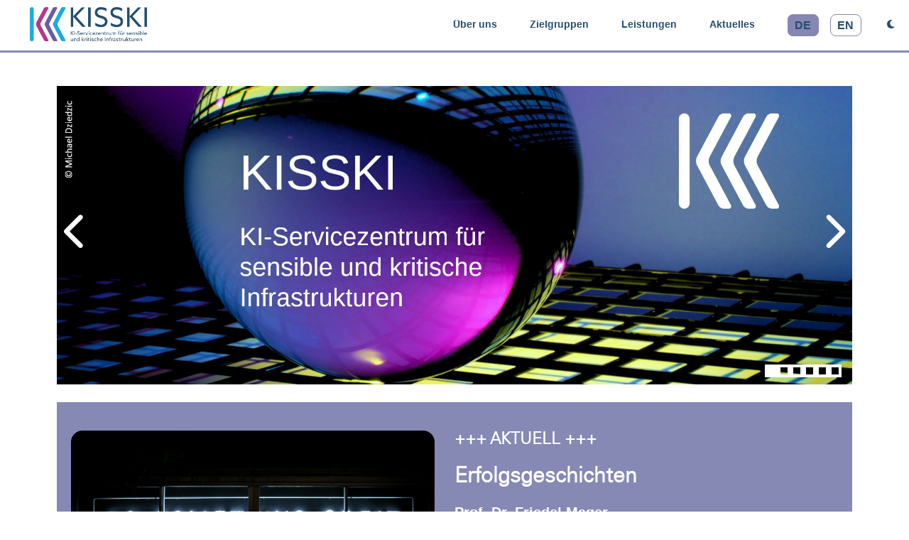

--- FILE ---
content_type: text/html; charset=utf-8
request_url: https://kisski.gwdg.de/kontakt/pressematerial/
body_size: 3861
content:
<!doctype html><html lang=de><head><meta name=generator content="Hugo 0.148.1"><meta charset=utf-8><title>KISSKI - KI-Servicezentrum für sensible und kritische Infrastruktur</title><meta name=viewport content="width=device-width,initial-scale=1"><link href=https://kisski.gwdg.de/css/fontawesome.min.css rel=stylesheet><link href=https://kisski.gwdg.de/css/solid.min.css rel=stylesheet><link href=https://kisski.gwdg.de/css/brands.min.css rel=stylesheet><link rel=stylesheet href=https://kisski.gwdg.de/scss/main.min.bb14a7d05c63c9956c7697522113614ff3aced22346a66b40a5a1c46c27e57a1.css integrity="sha256-uxSn0FxjyZVsdpdSIRNhT/Os7SI0ama0ClocRsJ+V6E="><link rel="shortcut icon" type=image/x-icon href=https://kisski.gwdg.de/favicon.ico><script src=https://kisski.gwdg.de/js/main.f78ab6237dd9d1fcf8068cc9966f0372d899de34f0bac3b767f6edc1a0528e6b.js defer></script><style>@font-face{font-family:arimo;font-style:normal;font-weight:700;src:url(https://kisski.gwdg.de/fonts/Arimo-Bold.woff)format("woff")}@font-face{font-family:arimo;font-style:italic;font-weight:700;src:url(https://kisski.gwdg.de/fonts/Arimo-BoldItalic.woff)format("woff")}@font-face{font-family:arimo;font-style:normal;font-weight:400;src:url(https://kisski.gwdg.de/fonts/Arimo-Regular.woff)format("woff")}@font-face{font-family:arimo;font-style:italic;font-weight:400;src:url(https://kisski.gwdg.de/fonts/Arimo-Italic.woff)format("woff")}@font-face{font-family:universcom;src:url(https://kisski.gwdg.de/fonts/UniversCom-45Light.woff)format("woff")}</style><base href=https://kisski.gwdg.de/></head><body><header class=menu><a class=logo href=https://kisski.gwdg.de/><picture><source srcset=https://kisski.gwdg.de/img/logos/kisski-light.png media="(prefers-color-scheme: dark)"><img alt=Logo src=https://kisski.gwdg.de/img/logos/kisski.png>
</picture></a><input id=nav-menu type=checkbox aria-hidden=true autocomplete=off>
<label class=nav-menu for=nav-menu><span></span></label><nav><div class=menu-item><a href=https://kisski.gwdg.de/ueber-uns/>Über uns</a><ul class=sub-menu><li><a href=https://kisski.gwdg.de/ueber-uns/mission/>Mission</a></li><li><a href=https://kisski.gwdg.de/ueber-uns/ki-atlas/>KI-Atlas</a></li><li><a href=https://kisski.gwdg.de/ueber-uns/konsortium/>Konsortium</a></li><li><a href=https://kisski.gwdg.de/ueber-uns/forschung/>Forschungsschwerpunkte</a></li><li><a href=https://kisski.gwdg.de/ueber-uns/partner/>Assoziierte Partner</a></li><li><a href=https://kisski.gwdg.de/ueber-uns/kontakt/>Kontakt</a></li></ul></div><div class=menu-item><a href=https://kisski.gwdg.de/zielgruppen/>Zielgruppen</a><ul class=sub-menu><li><a href=https://kisski.gwdg.de/zielgruppen/wissenschaft/>Forschung</a></li><li><a href=https://kisski.gwdg.de/zielgruppen/industrie/>Industrie</a></li></ul></div><div class=menu-item><a href=https://kisski.gwdg.de/leistungen/>Leistungen</a><ul class=sub-menu><li><a href=https://kisski.gwdg.de/leistungen/services/>Leistungskatalog</a></li><li><a href=https://kisski.gwdg.de/leistungen/success-stories/>Erfolgsgeschichten</a></li><li><a href=https://kisski.gwdg.de/leistungen/training/>Schulungen</a></li><li><a href=https://kisski.gwdg.de/leistungen/documentation/>Dokumentation</a></li><li><a href=https://kisski.gwdg.de/leistungen/support/>Support</a></li><li><a href=https://kisski.gwdg.de/leistungen/faq/>FAQs</a></li></ul></div><div class=menu-item><a href=https://kisski.gwdg.de/aktuelles/>Aktuelles</a><ul class=sub-menu><li><a href=https://kisski.gwdg.de/aktuelles/nachrichten/>Neuigkeiten</a></li><li><a href=https://kisski.gwdg.de/aktuelles/veranstaltungen/>Veranstaltungen</a></li><li><a href=https://kisski.gwdg.de/aktuelles/publikationen/>Publikationen</a></li><li><a href=https://kisski.gwdg.de/aktuelles/presse/>Pressespiegel</a></li></ul></div><div class=button-group><ul class=language><li><span>de</span></li><li><a title=en href=https://kisski.gwdg.de/en/>en</a></li></ul><div class=theme-switch onclick=switch_theme()><i id=theme-selector class=fa-solid></i></div></div></nav></header><div class="container breadcrumbs"><a href=https://kisski.gwdg.de/>Home</a></div><main class=container><p><br><div class=slideshow id=slideshow-276><i class="control-left fa fa-chevron-left" onclick=show_slide(slideIdx-1)></i><div class=slide><img src=https://kisski.gwdg.de/img/slider/slider1.jpg><div></div></div><a href=zielgruppen/energie class=slide><img src=https://kisski.gwdg.de/img/slider/slider2.jpg><div></div></a><a href=zielgruppen/medizin class=slide><img src=https://kisski.gwdg.de/img/slider/slider3.jpg><div></div></a><a href=leistungen class=slide><img src=https://kisski.gwdg.de/img/slider/slider4.png><div></div></a><a href=ueber-uns/konsortium class=slide><img src=https://kisski.gwdg.de/img/slider/slider5.jpg><div></div></a><a href=zielgruppen/testimonials class=slide><img src=https://kisski.gwdg.de/img/slider/slider7.jpg><div></div></a><i class="control-right fa fa-chevron-right" onclick=show_slide(slideIdx+1)></i><div class=slideshow-indicator-group id=indicator-276></div></div><script>const timeout=Number("8"),animation="fade "+timeout+"s infinite",indicator_group=document.getElementById("indicator-276"),slideshow=document.getElementById("slideshow-276"),imgs=slideshow.getElementsByClassName("slide"),indicators=[];for(let t=0;t<imgs.length;t++){const e=document.createElement("div");e.classList="slideshow-indicator",e.style.backgroundColor="transparent",e.onclick=()=>{show_slide(t)},indicator_group.appendChild(e),indicators.push(e)}let slideIdx=0,interval=null;function show_slide(e){e>=imgs.length?slideIdx=0:e<0?slideIdx=imgs.length-1:slideIdx=e;for(let e=0;e<imgs.length;e++)imgs[e].style.display="none",imgs[e].style.animation=animation,indicators[e].style.backgroundColor="transparent";imgs[slideIdx].style.display="block",indicators[slideIdx].style.backgroundColor="white",interval&&clearInterval(interval),interval=setInterval(()=>{show_slide(slideIdx+1)},timeout*1e3)}show_slide(slideIdx)</script></p><div class='row row-odd'><div class=col><img alt='success stories' src=https://kisski.gwdg.de/img/success-stories.jpg style=width:auto;height:auto class=img-left></div><div class=col><h3 id=-aktuell->+++ AKTUELL +++</h3><h2 id=erfolgsgeschichten>Erfolgsgeschichten</h2><p><strong>Prof. Dr. Friedel Mager,</strong><br><strong>Vizepräsident Studium und Lehre, Rheinische Hochschule Köln</strong><br>&ldquo;Developer Communities und globale Konzerne liefern sich derzeit ein Wettrennen um die Leistungsfähigkeit ihrer KI-Modelle. Als Hochschule ist es uns wichtig, KI-Instrumente herstellerübergreifend und flexibel anbieten zu können.&rdquo;
<a href=https://kisski.gwdg.de/zielgruppen/testimonials/>[mehr]</a></p></div></div><div class='row row-odd'><div class=col><h3 id=-aktuell->+++ AKTUELL +++</h3><h2 id=einführung-in-kisski>Einführung in KISSKI</h2><p>Neugierig auf KISSKI? Unsere Online-Einführung bietet die Gelegenheit, sich unverbindlich zu informieren und Fragen zu stellen.</p><p>Nächster Termin: Mittwoch, 28.01.2026 - 13:00</p><p><a href=https://kisski.gwdg.de/aktuelles/einfuehrung-kisski/>[mehr]</a></p></div><div class=col><img alt='KISSKI Einführung' src=https://kisski.gwdg.de/img/news-getting-started6.png style=width:auto;height:auto class=img-left></div></div><div class=row><div class=col><h2 id=konferenz-der-deutschen-ki-servicezentren-konkis-25--aihpi>Konferenz der deutschen KI-Servicezentren (KonKIS 25) / AI@HPI<br></h2><p>Vom 02.-04. Dezember findet in Potsdam am Hasso Plattner Insitut die AI@HPI und die KonKIS 25 unter dem Thema &ldquo;Shaping AI Sovereignty&rdquo; statt. Merken Sie sich den Termin gerne vor – weitere Informationen folgen in Kürze.</p></div><div class=col><img alt=konkis25 src=https://kisski.gwdg.de/img/events/hpi.png style=width:auto;height:auto class=img-right></div></div><div class='row row-odd'><div class=col><img alt='GWDG Building Göttingen' src=https://kisski.gwdg.de/img/gwdg-building-cropped.jpg style=width:auto;height:auto class=img-right></div><div class=col><h2 id=mission><a href=https://kisski.gwdg.de/ueber-uns/mission/>Mission</a></h2><p>Das zentrale Anliegen von KISSKI ist die Forschung an KI-Methoden und deren Bereitstellung in einem hochverfügbaren KI-Servicezentrum für <a href=https://kisski.gwdg.de/zielgruppen/>kritische und sensible Infrastrukturen</a>. Der Fokus liegt dabei auf den gesellschaftlich hoch relevanten Feldern Medizin und Energie. Diese gehören zu den Zukunftsfeldern der anwendungsbezogenen KI-Forschung in Deutschland. <a href=https://kisski.gwdg.de/ueber-uns/mission/>[mehr]</a></p></div></div><div class=row><div class=col><h2 id=leistungen><a href=https://kisski.gwdg.de/leistungen/>Leistungen</a></h2><p>Mit unserem Servicezentrum bieten wir umfangreiche Leistungen, um KI-Methoden und Expertenwissen für die praktische Anwendung insbesondere für KMUs und Start-ups zugänglich zu machen. Der Service reicht dabei von der Bereitstellung umfangreicher Hard- und Software-Ressourcen über Beratungs- und Entwicklungs-Dienstleistungen bis zu einem breiten Schulungsangebot und Material für SchülerInnen. <a href=https://kisski.gwdg.de/leistungen/>[mehr]</a></p></div><div class=col><img alt=Service src=https://kisski.gwdg.de/img/start-service.jpg style=width:auto;height:auto class=img-left></div></div><div class='row row-odd'><div class=col><img alt=Angebote src=https://kisski.gwdg.de/img/start-zielgruppen.jpg style=width:auto;height:auto class=img-right></div><div class=col><h2 id=zielgruppen><a href=https://kisski.gwdg.de/zielgruppen/>Zielgruppen</a></h2><p>Mit unseren Services richten wir uns zunächst an Nutzende in den Bereichen <a href=https://kisski.gwdg.de/zielgruppen/medizin/>Medizin / Gesundheit</a> und <a href=https://kisski.gwdg.de/zielgruppen/energie/>Energie</a>, sind aber auch für andere Bereiche offen.
Insbesondere möchten wir KMUs sowie Start-ups mit Bedarf an KI-Expertise und -Infrastruktur ansprechen. Auch Institutionen und Forschungseinrichtungen ohne ausreichende eigene KI-Ressourcen gehören zur Zielgruppe. <a href=https://kisski.gwdg.de/zielgruppen/>[mehr]</a></p></div></div><div class=row><div class=col><h2 id=ki-servicezentren><a href=https://www.bmbf.de/DE/Forschung/Zukunftstechnologien/KuenstlicheIntelligenz/kuenstlicheintelligenz.html>KI-Servicezentren</a></h2><p>KISSKI ist eines von vier KI-Servicezentren, die seit November 2022 vom Bundesministerium für Forschung, Technologie und Raumfahrt (BMFTR) gefördert werden. Das Ziel dieser KI-Servicezentren ist, die KI-Forschung in Deutschland voranzutreiben und den breiten Transfer in Anwendungen zu fördern. <a href=https://www.bmbf.de/DE/Forschung/Zukunftstechnologien/KuenstlicheIntelligenz/kuenstlicheintelligenz.html>[mehr]</a></p></div><div class=col><img alt='KI Servicezentren' src=https://kisski.gwdg.de/img/ki-zentren-bmftr.png style=width:auto;height:auto class=img-left></div></div><div class='row row-odd'><div class=col><img alt=Konsortium src=https://kisski.gwdg.de/img/konsortium-de.png style=width:auto;height:auto class=img-right></div><div class=col><h2 id=konsortium><a href=https://kisski.gwdg.de/ueber-uns/konsortium/>Konsortium</a></h2><p>Partner an den Standorten Göttingen, Hannover und Kassel haben sich zum KISSKI-Konsortium zusammengeschlossen. Ihre Kernkompetenzen in den Bereichen KI-Infrastruktur, KI-Methoden, Medizin und Energie ergänzen sich ideal. <a href=https://kisski.gwdg.de/ueber-uns/konsortium/>[mehr]</a></p></div></div></main><footer><div class=container></div><div class=linkbox><div class=container><div class=row><div class=col style=margin-top:initial><p><b>Rechtliche Hinweise</b></p><a href=ueber-uns/kontakt>Kontakt</a><br><a href=imprint>Impressum</a><br><a href=datenschutzerklaerung>Datenschutzerklärung</a><br></div><div class=col style=margin-top:initial><p><b>Dienstleistungen</b></p><a href=leistungen/support>Support</a><br><a href=leistungen/faq>FAQ</a><br><a href=dok/nutzungserklaerung.pdf>AGBs</a><br><a href=dok/datenschutz.pdf>Datenschutzerklärung zur Auftragsverarbeitung</a><br></div><div class=col style=margin-top:initial><p><b>Weitere Informationen</b></p><a href=pressematerial>Pressematerialien</a><br><a href=lenkungsausschuss>Lenkungsausschuss</a><br><a href=https://academiccloud.de/>Meine Academic ID</a><br><a href=https://de.linkedin.com/company/kisski target=_blank><i class="fa-brands fa-linkedin fa-xl" aria-hidden=true></i> Folgen Sie uns</a></div></div></div><div class=container>© 2023 – 2026 GWDG. All rights reserved.</div></div><div class=logo><img src=https://kisski.gwdg.de/img/logos/bmfrt.png style=width:15vh;background-color:#fff></div></footer></body></html>

--- FILE ---
content_type: text/css
request_url: https://kisski.gwdg.de/scss/main.min.bb14a7d05c63c9956c7697522113614ff3aced22346a66b40a5a1c46c27e57a1.css
body_size: 6953
content:
@charset "UTF-8";:root{--background-color:#ffffff;--foreground-color:#244e70;--primary-color:#8586b3;--secondary-color:#8587b3;--tertiary-color:#1babe3;--primary-highlight-color:#adaedb;--color-light:#FFFFFF;--color-dark:#111827;--foreground-color-odd:#FFFFFF;--foreground-color-header:#ffffff;--background-color-odd:#696ea2cf;--background-color-code:#FFFFFF;--background-color-header:#696ea2cf;--gray-6:#374151;--gray-5:#5C6163;--gray-4:#80868A;--gray-3:#989FA3;--gray-2:#A4ABB0;--gray-1:#DFEAF0;--link-color:#5C6163;--link-color-highlight:#989FA3}@media(prefers-color-scheme:dark){:root{--background-color:#111827;--foreground-color:#ffffff;--primary-color:#b4388d;--secondary-color:#b4388d;--tertiary-color:#1babe3;--primary-highlight-color:#e064b9;--color-light:#FFFFFF;--color-dark:#111827;--foreground-color-odd:#ffffff;--foreground-color-header:#FFFFFF;--background-color-odd:#1F2937;--background-color-code:#FFFFFF;--background-color-header:#b4388d;--gray-1:#374151;--gray-2:#5C6163;--gray-3:#80868A;--gray-4:#989FA3;--gray-5:#A4ABB0;--gray-6:#DFEAF0;--link-color:#989FA3;--link-color-highlight:#DFEAF0}}.light-theme{--background-color:#ffffff;--foreground-color:#244e70;--primary-color:#8586b3;--secondary-color:#8587b3;--tertiary-color:#1babe3;--primary-highlight-color:#adaedb;--color-light:#FFFFFF;--color-dark:#111827;--foreground-color-odd:#FFFFFF;--foreground-color-header:#ffffff;--background-color-odd:#696ea2cf;--background-color-code:#FFFFFF;--background-color-header:#696ea2cf;--gray-6:#374151;--gray-5:#5C6163;--gray-4:#80868A;--gray-3:#989FA3;--gray-2:#A4ABB0;--gray-1:#DFEAF0;--link-color:#5C6163;--link-color-highlight:#989FA3}.dark-theme{--background-color:#111827;--foreground-color:#ffffff;--primary-color:#b4388d;--secondary-color:#b4388d;--tertiary-color:#1babe3;--primary-highlight-color:#e064b9;--color-light:#FFFFFF;--color-dark:#111827;--foreground-color-odd:#ffffff;--foreground-color-header:#FFFFFF;--background-color-odd:#1F2937;--background-color-code:#FFFFFF;--background-color-header:#b4388d;--gray-1:#374151;--gray-2:#5C6163;--gray-3:#80868A;--gray-4:#989FA3;--gray-5:#A4ABB0;--gray-6:#DFEAF0;--link-color:#989FA3;--link-color-highlight:#DFEAF0}.text-align-left{text-align:left !important}.center-italic{text-align:center;font-style:italic}.link-not-visible,.link-not-visible:visited{color:inherit;text-decoration:inherit}.link-not-visible:hover,.link-not-visible:visited:hover{text-decoration:underline #000}.primary-color{color:var(--primary-color)}.goehpc{float:right;margin:0 0 15px 15px;width:unset}.hlrn-logo-block{padding-top:15px;padding-bottom:15px}.hlrn-logo-block>div{white-space:nowrap}.hlrn-logo-block>div>a>img{width:auto;height:75px}.hlrn-logo-block>img{width:366px}.bibtex-nojs{display:none;white-space:pre-wrap}.bibtex-nojs:target{display:block}code{background-color:var(--gray-1);color:var(--gray-6);padding:2px 4px;border-radius:3px}pre:has(code){padding:5px 1.5rem;background-color:var(--gray-1) !important;color:var(--gray-6) !important}pre:has(code)>code{padding:initial}.contact-form{padding-left:1rem;padding-right:1rem;max-width:768px;margin-left:auto;margin-right:auto}.contact-form>p{color:var(--gray-4);font-weight:300;font-size:20px;margin-top:1.25rem;margin-bottom:2rem}.contact-form .form-element{margin-top:2rem;margin-bottom:2rem}.contact-form .form-element label{font-weight:500;display:block;margin-bottom:.5rem}.contact-form .form-element input,.contact-form .form-element textarea{display:block;width:100%;padding:1rem;color:var(--gray-6);background-color:var(--gray-1);border-width:1px;border-radius:.5rem;border-color:var(--gray-2);font-size:100%}.theme-dark .contact-form .form-element input,.theme-dark .contact-form .form-element textarea{color:var(--gray-6);background-color:var(--gray-1)}.theme-light .contact-form .form-element input,.theme-light .contact-form .form-element textarea{color:var(--gray-1);background-color:var(--gray-6)}.contact-form .form-element textarea{resize:vertical;font-family:inherit}.contact-form .form-element button{padding:.75rem 1.25rem;color:var(--foreground-color);background-color:var(--primary-color);border-radius:.5rem;border-color:transparent;background-image:none;cursor:pointer;text-align:center;text-transform:none;font-family:inherit;font-size:100%;font-weight:700}.contact-form #message-content{display:none}.courses>.courses-header{display:flex;justify-content:space-between;font-weight:600;border-bottom:1px solid var(--gray-6)}.courses>.courses-header>span:nth-child(2){margin-right:3rem}.courses>details{position:relative;border-bottom:1px solid var(--gray-6)}.courses>details>summary{display:flex;justify-content:space-between;list-style:none;padding-top:10px;padding-bottom:10px;padding-left:5px;cursor:pointer}.courses>details>summary:after{content:"+";position:absolute;top:.35rem;right:.5rem;bottom:0;font-size:1.2rem}.courses>details>summary::-webkit-details-marker{display:none}.courses>details>summary>span:nth-child(2){margin-right:3rem}.courses>details[open]>summary{background-color:var(--gray-6)}.courses>details[open]>summary:after{content:"−"}.courses>details>dl{padding:20px;display:flex;flex-wrap:wrap;box-sizing:border-box}.courses>details>dl>dt{display:flex;flex-direction:column;justify-content:center;width:15%;font-weight:400;text-align:left}.courses>details>dl>dd{width:85%;margin-left:0}.courses>details>dl>dt,.courses>details>dl>dd{position:relative;float:none;padding:5px 0;border-bottom:1px solid var(--gray-6)}.features{display:flex;flex-wrap:wrap;gap:2rem;padding-top:1rem}.features a{text-decoration:none;color:var(--foreground-color)}.features>a:hover{text-decoration:none}.features>a:hover>.link{text-decoration:underline;text-decoration-color:var(--primary-color)}.features>*{flex:1 0 30%;background-color:var(--secondary-color)}.features>*:last-child{margin-right:0}.features>*>h2,.features>*>h3{background-color:var(--primary-color);color:var(--foreground-color);text-align:center;padding:8px 0;margin:0}.features>*>span{background-color:var(--secondary-color);color:var(--foreground-color);display:block;text-align:center;padding:20px}.features>*>img{display:block;width:100%;height:auto;background-color:var(--background-color)}@media screen and (max-width:992px){.features{flex-wrap:wrap}.features>*{min-width:220px;margin-bottom:20px;margin-right:20px !important}}@media screen and (max-width:768px){.features>*{margin-left:20px}}.events>h2{padding-left:15px}.events>.one-event{border:1px solid #a0a0a0;z-index:5;padding:15px;margin:15px;border-radius:2px;box-shadow:0 1px 5px #dddddd;box-sizing:border-box;display:grid;grid-template-columns:55px 1fr;grid-column-gap:20px}.events>.one-event>.meta{text-align:center;padding-top:1em;font-size:1.1em;font-weight:bolder}.events>.one-event>.meta>div{padding-bottom:10px}.events>.one-event>.content>h3{margin-bottom:5px;font-weight:bolder}.events>.one-event>.content>.spacetime{margin-bottom:20px;margin-left:10px;color:gray;font-style:italic}.events>.one-event>.content>.spacetime>span{margin-right:15px}.events>.one-event>.content>.keywords{margin-top:20px;margin-left:10px;color:gray;font-style:italic}.bibtex-modal{display:none;position:fixed;z-index:1;left:0;top:0;width:100%;height:100%;overflow:auto;background-color:#000;background-color:rgba(0,0,0,.4)}.bibtex-modal>.modal-content{background-color:#fefefe;margin:15% auto;padding:20px;border:1px solid #888;width:80%}.bibtex-modal>.modal-content>pre{white-space:pre-wrap}.bibtex-modal>.modal-content>.close{color:#aaa;float:right;font-size:28px;font-weight:700}.bibtex-modal>.modal-content>.close:hover,.bibtex-modal>.modal-content>.close:focus{color:#000;text-decoration:none;cursor:pointer}.news-container{display:grid;grid-template-columns:1fr 175px;grid-column-gap:45px}.news-container h1,.news-container h2,.news-container h3{padding-bottom:10px;display:inline-block;position:relative}.news-container h1::before,.news-container h2::before,.news-container h3::before{content:"";position:absolute;left:0;bottom:0;width:100%;transform:translateY(-4px)}.news-container h1::before{border-bottom:4px solid var(--background-color)}.news-container h1~.hanchor{font-size:1.5em}.news-container h2::before{border-bottom:3px solid var(--primary-color)}.news-container h2~.hanchor{font-size:1em}.news-container h3::before{border-bottom:2px solid var(--primary-color)}.news-container h3~.hanchor{font-size:.5em}.news-author{display:flex;flex-direction:column;padding-top:1rem}.news-author>h2{background-color:var(--primary-color);color:var(--foreground-color);text-align:center;padding:8px 0;margin:0}.news-author>img{display:block;width:175px;height:auto}.news-author>span{background-color:var(--secondary-color);color:var(--foreground-color);display:block;text-align:center;padding:10px}.news-author>span>a{text-decoration:none;color:var(--foreground-color)}.news-author>span>a:hover{text-decoration:underline;color:var(--primary-color)}.paginator{text-align:center}.paginator button{margin-top:15px;margin-left:2px;margin-right:2px}main table{width:100%;border-collapse:collapse}main table>tbody>tr{border-bottom:1px solid var(--gray-6)}main table>thead>tr>th{text-align:left;border-bottom:1px var(--background-color)solid}main table>tbody>tr>td{padding:6px}main>table.partition td,main>table.partition th{padding:10px;transition:background-color .2s;position:relative}main>table.partition tr:hover>td{background-color:var(--background-color-code)}main>table.partition td abbr{display:block;background-color:transparent;border:none;color:var(--primary-color)}main>table.partition td abbr:before{content:"ⓘ";padding-right:.2rem}main>table.partition td dl{position:absolute;display:block;pointer-events:none;opacity:0;background-color:var(--secondary-color);color:var(--foreground-color);z-index:1;margin-top:.5rem;padding:5px;border-radius:5px;transition:opacity .3s}main>table.partition td abbr:hover+dl{opacity:1;pointer-events:all}.person{display:flex;padding-bottom:1rem;margin-top:1rem;border-bottom:1px solid var(--background-color);width:563px}.person img{max-height:200px;width:unset}.person>address{margin-right:20px;width:400px;font-weight:400;font-style:normal}.person>address>*{display:block}.person>address>dl>dt,.person>address>dl>dd{text-align:left;padding-bottom:3px}.person-details{position:fixed;display:none;width:calc(100% - 2*$padding-small);height:100%;top:51px;left:0;right:0;bottom:0;background-color:var(--background-color);z-index:2;padding-top:10px;padding-left:10px;padding-right:10px}@media screen and (max-width:992px){.person-details{top:61px}}.person-details dt,.person-details dd{text-align:left;padding-bottom:3px}.person-details:target{display:block}.person-details:target~.person-overlay-cover{display:none}.person-details .close{position:relative;display:block}.person-details .close::after{right:.5rem;top:.5rem;width:2rem;height:2rem;position:absolute;display:flex;z-index:1;align-items:center;justify-content:center;border-radius:50%;color:var(--foreground-color);font-size:2rem;content:"×";cursor:pointer}.person-details:target{display:block}.person-details img{float:left;max-width:150px;max-height:200px}.person-details .person-headline{float:left;margin-left:20px}.person-details .person-biography{clear:both;padding-top:10px}.person-grid{display:flex;margin-bottom:75px;flex-wrap:wrap}.person-grid>a,.person-grid>a:hover{color:inherit;text-decoration:none}.person-grid>a>div,.person-grid>div{position:relative;box-sizing:border-box;text-align:center;padding-top:40px;width:150px;height:150px;background-size:0;color:transparent;user-select:none}.person-grid>a>div::before,.person-grid>div::before{content:"";position:absolute;top:0;right:0;bottom:0;left:0;background-size:cover;background-image:inherit;z-index:-1;transition:all .2s}.person-grid>a>div:hover,.person-grid>div:hover{color:inherit;transform:scale(1.04);clip-path:inset(3px 3px 3px 3px)}.person-grid>a>div:hover::before,.person-grid>div:hover::before{filter:grayscale(100%)blur(4px)opacity(45%)}.partner{height:60px;margin:15px;padding:0}.embedded-person{display:flex;flex-direction:column;padding-top:1rem;width:175px}.embedded-person>h2{background-color:var(--primary-color);color:var(--foreground-color);text-align:center;padding:8px 0;margin:0}.embedded-person>img{display:block;height:auto}.embedded-person>span{background-color:var(--secondary-color);color:var(--foreground-color);display:block;text-align:center;padding-top:10px;padding-bottom:10px}.embedded-person>span>a{text-decoration:none;color:var(--foreground-color)}.embedded-person>span>a:hover{text-decoration:underline;color:var(--primary-color)}.embed-person{display:flex;flex-direction:column;border-radius:.5rem;background-color:var(--primary-color);color:var(--foreground-color);font-size:16px}.embed-person:hover{color:inherit;background-color:var(--primary-color)}.embed-person>img{display:block;height:auto;object-fit:cover;border-radius:.5rem .5rem 0 0}.embed-person>div{padding-left:15px;padding-right:15px;padding-bottom:10px;padding-top:10px}.embed-person>div h2,.embed-person>div h3,.embed-person>div h4{font-weight:900;margin-top:0;margin-bottom:10px}.systems{position:relative}.systems::before{content:"";position:absolute;top:0;right:0;bottom:0;left:0;background-color:var(--secondary-color);z-index:-1;overflow:hidden}.systems .features{position:relative;margin-bottom:2rem;padding-top:0}.systems .features>*{margin-right:0}.systems .features>*>h2{margin-top:0;transition:background-color .3s}.systems .features>*>h2.active,.systems .features>*>h2:hover{background-color:var(--secondary-color)}.systems .features>a{text-decoration:none}div.system{display:flex;flex-direction:column}div.system div{display:flex;align-items:center}div.system>div>*{padding:20px}div.system>div>img{width:50px;height:auto}div.system>div>h2{font-size:1rem;font-weight:600;flex:0 0 140px}.text-img-group{display:grid;grid-column-gap:25px;padding-top:1em;padding-bottom:2em}.text-img-group.right{grid-template-columns:auto max-content}.text-img-group.right>div:nth-child(2){display:flex;justify-content:flex-end;align-items:center}.text-img-group.left{grid-template-columns:max-content auto}.text-img-group>div>img{width:150px;height:auto}.thesis-table{width:100%}.thesis-table td:nth-child(1),.thesis-table th:nth-child(1){text-align:left;width:40%}.thesis-table td,.thesis-table th{text-align:right;width:20%}.slim-thesis-table{width:100%}.slim-thesis-table td:nth-child(1),.slim-thesis-table th:nth-child(1){text-align:left;width:50%}.slim-thesis-table td,.slim-thesis-table th{text-align:right;width:25%}.tile-base{display:flex;flex-wrap:wrap;gap:2rem}.tile-slider-base{flex-wrap:nowrap;padding:15px;margin-bottom:15px;overflow:auto}.tile{width:240px;min-width:240px;border-radius:.5rem;background-color:var(--primary-color);color:var(--foreground-color-odd);font-size:16px}.tile:hover{color:var(--foreground-color-odd);background-color:var(--primary-color)}.tile>img{object-fit:cover;border-radius:.5rem .5rem 0 0}.tile>div{padding-left:15px;padding-right:15px;padding-bottom:10px;padding-top:10px}.tile>div h2,.tile>div h3,.tile>div h4{font-weight:900;margin-top:0;margin-bottom:10px}@media screen and (max-width:768px){.tile{margin-left:auto;margin-right:auto}}.tile-filter{padding:15px;font-size:25px;font-weight:300}.tile-filter>div{width:420px;display:inline-block;padding-top:10px;padding-bottom:10px}.tile-filter>select{min-width:200px;font-size:20px;color:var(--gray-6);background-color:var(--gray-1);padding:.75rem;border-width:1px;border-radius:.5rem;border-color:var(--gray-2);margin-bottom:10px}blockquote{border-left:.25em solid #ddd;padding:0 1em;margin:0;color:var(--gray-4)}.breadcrumbs{color:var(--foreground-color)}.breadcrumbs>a{display:inline;padding-right:10px;color:var(--link-color)}.breadcrumbs>a:not(:first-child){padding-left:10px}.breadcrumbs>a:hover{color:var(--link-color-highlight)}.collapsible{border-bottom-width:1px;border-bottom-style:solid}.collapsible>details[open]{padding-bottom:30px}.collapsible>details[open]>summary:before{transform:rotate(90deg)}.collapsible>details>summary{display:flex;justify-content:left;padding-top:15px;cursor:pointer}.collapsible>details>summary:before{content:"+";padding-right:.5em;padding-left:.5em;transition:all .2s ease 0s}.collapsible>details>div{padding-left:30px}.collapsible code{padding:0;transition:unset}.collapsible code:hover{color:var(--background-color)}.collapsible-table{}.collapsible-table .header{display:flex;flex-direction:row;font-weight:bolder;border-bottom:2px solid var(--secondary-color)}.collapsible-table .header>div{flex:1;text-align:right}.collapsible-table .header>div:first-of-type{flex:3;text-align:left}.collapsible-table .header>div:after{content:"";padding-right:2.5em}.collapsible-table>details{border-bottom:1px solid var(--secondary-color);font-size:13pt}.collapsible-table>details[open]{padding-bottom:30px}.collapsible-table>details[open]>summary:after{content:"−"}.collapsible-table>details>summary{display:flex;padding-top:10px;padding-bottom:10px;cursor:pointer;font-size:13pt}.collapsible-table>details>summary>div{flex:1;text-align:right}.collapsible-table>details>summary>div:first-of-type{flex:3;text-align:left}.collapsible-table>details>summary:after{content:"+";font-size:1.2em;padding-right:.5em;padding-left:.7em}.collapsible-table code{padding:0;transition:unset}.collapsible-table code:hover{color:var(--background-color)}.container{width:1140px;padding-right:10px;padding-left:10px;padding-top:10px;margin-right:auto;margin-left:auto;max-width:100%;box-sizing:border-box}@media screen and (max-width:1200px){.container{width:960px}}@media screen and (max-width:992px){.container{width:700px}}@media screen and (max-width:768px){.container{width:540px}}.row{display:flex;flex-direction:row;gap:3rem;width:1140px;padding:20px;margin:auto;background-color:var(--background-color);max-width:100%;box-sizing:border-box}@media screen and (max-width:1200px){.row{width:960px}}@media screen and (max-width:992px){.row{width:700px;flex-direction:column;gap:0}}@media screen and (max-width:768px){.row{width:540px;flex-direction:column;gap:0}}.row-odd{background-color:var(--background-color-odd);color:var(--foreground-color-odd)}.bg-row{background-color:var(--background-color)}.bg-odd{background-color:var(--background-color-odd);color:var(--foreground-color-odd)}.col{flex:1;margin:auto}.col:last-child{padding-right:0}.col>img,.col>a>img{width:auto;height:auto;max-width:100%;max-height:40vh;object-fit:contain;border-radius:1rem}.col>h1,.col>h2,.col>h3,.col>h4,.col>h5,.col>h6{margin:20px 0 0}.col>p{margin:20px 0}@media screen and (max-width:992px){.col{padding:0}.col>img{padding:0}}@media screen and (max-width:768px){.col{padding:0}.col>img{padding:0}}.col-span-2{flex:2}.col-span-3{flex:3}.col-span-4{flex:4}.col-span-5{flex:5}.col-span-6{flex:6}.col-span-7{flex:7}.col-span-8{flex:8}.col-span-9{flex:9}.col-span-10{flex:10}.col-span-11{flex:11}.col-span-12{flex:12}footer{padding-bottom:20px}footer a[href^="mailto:"],footer a[href^="tel:"]{text-decoration:none;color:inherit}footer a[href^="mailto:"]:hover,footer a[href^="tel:"]:hover{text-decoration:underline}footer .container{display:flex;flex-wrap:wrap;justify-content:center;gap:2rem;padding:15px;color:"--gray-4";font-size:1rem;line-height:1.5rem}footer .container a{text-decoration:none;color:inherit}footer .container a:hover{color:var(--gray-6)}footer .container svg{width:1.5rem;height:1.5rem}footer .logo{position:absolute;bottom:0;right:15px}@media screen and (max-width:992px){footer .logo{position:relative;width:100%;padding-top:20px;text-align:center}}footer .logo img{aspect-ratio:27/20;min-width:135px;min-height:100px}footer .gradient{position:relative;width:100%;min-height:156px;background-image:linear-gradient(to right,#1F2937 0%,#1F2937 15%,#FFFFFF 85%,#FFFFFF 100%)}@media screen and (max-width:992px){footer .gradient{background-image:none}}footer .linkbox{position:relative;padding-top:15px}.cols{display:grid;text-align:left;margin:20px 10px;padding:0;color:var(--foreground-color);line-height:1.2em}.cols a{color:var(--foreground-color);text-decoration:none}.cols a:hover{color:var(--primary-color)}.cols>.maintext{min-height:8.4em}.cols>.span-header{font-weight:bolder;margin-bottom:10px}.cols>.p-header{font-weight:bolder;margin-bottom:10px}.cols>.dynamic-list{text-align:left;margin:0 0 10px 10px;padding:0;color:var(--foreground-color)}.cols>.services-list{text-align:left;padding-left:1em;color:var(--foreground-color)}.cols>.services-list li{padding-bottom:10px}.cols>.shift-list{text-align:left;padding-left:2em;margin:0 0 10px 10px;color:var(--foreground-color);min-height:2.4em}.cols>.sys-list{text-align:left;padding-left:2em;margin:0 0 10px 10px;color:var(--foreground-color);min-height:2.4em}.cols>.sys-list>li{display:flex}.cols>.sys-list>li>div{flex:4}.cols>.sys-list>li>div:first-of-type{flex:1}.hanchor{visibility:hidden;color:var(--gray-6);text-decoration:none}h1:hover>.hanchor,h2:hover>.hanchor,h3:hover>.hanchor,h4:hover>.hanchor,div:hover>.hanchor{visibility:visible;text-decoration:none}.header{padding-top:71px;padding-bottom:1px;background:var(--background-color-header);color:var(--foreground-color-header);text-align:center}.header h1{font-weight:900;font-size:3rem;line-height:1;padding-top:5px}.hpc-header{height:340px;background-size:100%;background-attachment:fixed;display:flex;flex-direction:column;justify-content:end;align-items:center;position:relative;overflow:hidden}.hpc-header .container{width:1110px;background-color:var(--background-color);min-height:125px;display:flex;align-items:center;z-index:1}.hpc-header video{position:absolute;top:0;right:0;bottom:0;left:0}.hpc-header.video::after{content:"";position:absolute;top:0;right:0;bottom:0;left:0;background-image:var(--background);opacity:.5}.hpc-header h1{margin:0;margin-top:1.2rem;margin-left:.33rem;font-weight:200;font-size:2.5rem;color:var(--primary-color)}.hpc-header~main{min-height:calc(100vh - 753px)}.gwdg-header{height:110px;width:100%;max-width:100%;margin:0;text-indent:-9999px;background:url(/img/gwdg_background.jpg)}.lightbox{display:none}.lightbox:target{position:absolute;left:0;top:0;width:100%;height:100%;display:flex;align-items:center;justify-content:center;z-index:4}.lightbox figure{background-color:var(--background-color);padding:2rem}.lightbox .close{position:relative;display:block}.lightbox .close::after{right:-1rem;top:-1rem;width:2rem;height:2rem;position:absolute;display:flex;z-index:1;align-items:center;justify-content:center;border-radius:50%;color:var(--foreground-color);font-size:2rem;content:"×";cursor:pointer}.lightbox .close::before{left:0;top:0;width:100%;height:100%;position:fixed;background-color:rgba(0,0,0,.7);content:"";cursor:default;z-index:-1}.img-left{float:left}.img-right{float:right}:not(.col,a)>.img-left{padding-right:25px;padding-bottom:25px}:not(.col,a)>.img-right{padding-left:25px;padding-bottom:25px}.img-center{display:block;margin:auto}.img-stacked{position:relative;display:inline-block}.img-stacked img{display:block}.img-stacked p{position:absolute;margin:2px;bottom:0;right:0}.video-left{float:left;margin-right:100%;margin-bottom:25px}.video-right{float:right;margin-left:100%;margin-bottom:25px}.video-center{display:block;margin:auto}main{padding-top:71px}main a{color:var(--link-color);text-decoration:none}main a:hover{color:var(--link-color-highlight)}main .frc-captcha a:hover{color:inherit}main ul{padding-left:1rem}main ul li{list-style:square}.menu{background-color:var(--background-color);color:var(--foreground-color);font-size:1.2rem;position:fixed;width:100%;height:71px;display:flex;padding-left:2rem;padding-right:2rem;z-index:2;border-bottom:3px solid var(--secondary-color)}.menu>.logo{width:165px;height:50px;padding:10px;display:block}.menu>input,.menu>label{display:none}.menu>nav{display:flex;justify-content:flex-end;flex-direction:row;flex-grow:1;padding:1rem;margin-right:1rem}.menu>nav .button-group{display:flex;flex-direction:row}.menu>nav .button-group .language{list-style-type:none;display:flex;height:100%;align-items:center;justify-content:stretch;padding:0 .5rem;margin:0;background-color:var(--background-color);text-transform:uppercase;font-weight:700}.menu>nav .button-group .language>li>span,.menu>nav .button-group .language>li>a{display:inline;border:1px solid var(--primary-color);background-color:var(--primary-color);color:var(--foreground-color);font-size:1rem;padding-top:.375rem;padding-bottom:.375rem;padding-left:.6rem;padding-right:.6rem;margin:.5rem;border-radius:.5rem}.menu>nav .button-group .language>li>a{text-decoration:none;background-color:inherit;color:var(--foreground-color)}.menu>nav .button-group .theme-switch{padding-left:20px;padding-right:20px;color:var(--foreground-color);cursor:pointer}.menu>nav>div{padding-top:10px;padding-bottom:10px;font-size:.875rem;font-weight:600}.menu>nav>div a{text-decoration:none;color:var(--foreground-color);margin-right:1em;border-radius:.5rem;padding:.5rem 1rem}.menu>nav>div a:hover,.menu>nav>div a.active{background-color:var(--secondary-color);color:var(--foreground-color-header)}.menu>nav>div>.sub-menu{display:none}.menu>nav>div>.sub-menu a{display:block;color:var(--foreground-color)}.menu>nav>div>.sub-menu a:hover,.menu>nav>div>.sub-menu a.active{color:var(--foreground-color-header)}.menu>nav>div:hover>.sub-menu{display:block;position:absolute;z-index:10;list-style:none;padding:10px 20px;margin:10px -20px;background-color:var(--background-color);border-radius:.375rem}.menu>nav>div:hover>.sub-menu>li{padding-top:3px;padding-bottom:3px}@media screen and (max-width:992px){.menu{height:71px;overflow:visible;z-index:3;padding-left:1rem;padding-right:1rem}.menu>nav{flex-direction:column;justify-content:flex-start;align-items:baseline;position:absolute;width:300px;margin:71px 0 0;padding:15px;right:31px;transform-origin:0% 0%;transform:translate(100%,0);transition:transform .5s cubic-bezier(.77,.2,.05,1);background-color:var(--background-color);border:2px solid var(--secondary-color)}.menu>nav>div{min-height:50px;width:300px;box-sizing:border-box;background-color:var(--background-color)}.menu>nav>div:hover>.sub-menu{display:block;position:inherit;list-style:none;padding:10px 20px;margin:10px 0;background-color:var(--background-color)}.menu>nav>.language{height:70px}.menu>input:checked~nav{transform:none;opacity:1}.menu>label{position:absolute;top:15px;right:45px;display:inline-block;width:45px;height:45px;cursor:pointer}.menu>label span{position:absolute;top:19px;display:block;width:25px;height:3px;background-color:var(--foreground-color)}.menu>label span::before,.menu>label span::after{content:"";position:inherit;display:inherit;width:inherit;height:inherit;background-color:inherit}.menu>label span::before{top:7px}.menu>label span::after{top:-7px}}.publication-tile{padding:15px}.publication-tile>h1,.publication-tile>h2,.publication-tile>h3,.publication-tile>h4{margin-top:0}.publication-tile>p{margin-bottom:0}.publication-filter-label{left:1em;right:0}.publication-filter{min-width:270px;max-width:400px;font-size:large}.publication-filter>button{margin-bottom:15px;font-size:larger;text-align:left;padding:0 15px;min-width:270px;min-height:45px;background-color:var(--gray-1);color:var(--gray-6);border-width:1px;border-radius:.5rem;border-color:var(--gray-2);position:relative}.publication-filter>button>i{position:absolute;max-width:50px;right:15px;top:50%;transform:translate(0,-50%)}.publication-filter>.overlay{display:none;position:fixed;top:0;left:0;bottom:0;right:0;width:100%;height:100%;color:transparent;z-index:1}.publication-filter>.select{position:absolute;min-width:270px;min-height:250px;max-height:500px;background-color:var(--gray-1);border-radius:.5rem;border-color:var(--gray-2);overflow:auto;display:none;z-index:2}.publication-filter>.select>.option{padding:.5rem;color:var(--foreground-color);cursor:pointer;user-select:None}.publication-filter>.select>.option>i{padding:0 .5rem;color:transparent}.service-container{padding-top:0}.service-base{display:flex}@media screen and (max-width:992px){.service-base{flex-direction:column}}.service-base h1,.service-base h2,.service-base h3,.service-base h4{padding-top:1rem;margin:1rem 0;font-size:2rem}.service-base>.col{margin:0 20px}.service-base .button-block{width:100%;height:8rem;background-color:var(--primary-color);text-align:center;display:flex;flex-direction:row;gap:5px;justify-content:space-evenly;margin-top:2rem}.service-base .button-block a{width:30%;margin:1rem;font-size:20px;color:var(--gray-6);background-color:transparent;border-radius:.5rem;border-color:transparent}.service-base .button-block a:hover{background-color:var(--primary-highlight-color)}.service-base .button-block a i{font-size:3rem;padding-top:10px;padding-bottom:10px}@keyframes fade{0%{opacity:0}22.22%{opacity:1}33.33%{opacity:1}77.77%{opacity:1}100%{opacity:0}}.slideshow{width:auto;height:auto;position:relative;padding-top:15px}.slideshow>.slide{height:100%;position:relative}.slideshow>.slide>img{object-fit:cover;max-width:1120px;max-height:420px}.slideshow>.slide>div{display:none;position:absolute;top:31%;left:39%;transform:translate(-50%,-50%);color:#fff}.slideshow>.slide>div>h1{font-size:40pt;font-weight:900}.slideshow>.slide>div>p{font-size:25pt;font-weight:400}.slideshow>.control-left,.slideshow .control-right{position:absolute;top:50%;font-size:40pt;z-index:1;transform:translate(0%,-50%);color:#fff;cursor:pointer}.slideshow>.control-left{left:10px}.slideshow>.control-right{right:10px}.slideshow-indicator-group{position:absolute;display:flex;gap:1rem;flex-direction:row;bottom:15px;right:15px}.slideshow-indicator-group>.slideshow-indicator{border:4px solid #fff;width:10px;height:10px;cursor:pointer}.konsortium-image-map{stroke:none;fill:#fff}.konsortium-image-map a>path{opacity:0}.training-container{padding-top:0}.training-base{display:flex}@media screen and (max-width:992px){.training-base{flex-direction:column}}.training-base h1,.training-base h2,.training-base h3,.training-base h4{padding-top:1rem;margin:1rem 0;font-size:2rem}.training-base>.col{margin:0 20px}.training-base .contact{margin-top:1rem;font-size:1.5rem}.training-base .contact>span{font-size:2rem;padding-right:1rem}.training-base .lecturer-block{}.training-base .lecturer-block>a,.training-base .lecturer-block>div{border-radius:1rem;color:var(--color-light);background-color:var(--primary-color);display:flex;flex-direction:row;gap:1rem;margin-bottom:2rem}.training-base .lecturer-block>a>img,.training-base .lecturer-block>div>img{border-radius:1rem;max-width:140px;max-height:140px;object-fit:cover;object-position:top}.training-base .lecturer-block>a>div,.training-base .lecturer-block>div>div{padding-left:10px;padding-right:10px}.training-base .lecturer-block>a>div>p,.training-base .lecturer-block>div>div>p{margin:10px 0;font-size:17pt}.training-base .lecturer-block>a>div>a,.training-base .lecturer-block>div>div>a{font-size:11pt;color:var(--color-light)}.training-base .button-block{width:100%;height:8rem;background-color:var(--primary-color);text-align:center;display:flex;flex-direction:row;gap:5px;margin-top:2rem}.training-base .button-block>div,.training-base .button-block>a{width:30%;margin:1rem;font-size:20px;color:var(--gray-6);background-color:transparent;border-radius:.5rem;border-color:transparent}.training-base .button-block>div i,.training-base .button-block>a i{font-size:3rem;padding-top:10px;padding-bottom:10px}.training-base .button-block>a:hover{background-color:var(--primary-highlight-color)}.training-base .training-event-table{margin-left:1rem}.training-base .training-event-table tr{border-bottom:none}.training-base .training-event-table td{padding:0}.training-base .event-block details{background-color:var(--primary-color);border-radius:1rem;padding:10px}.training-base .event-block details summary{padding-bottom:1rem;cursor:pointer}.training-base .event-block details[open]>summary{padding-bottom:.5rem}.training-base .event-block details a{color:#fff}.training-base .event-block .registration{padding:0 .5rem}.training-base .event-block .info-line{display:flex;flex-direction:row;justify-content:space-between;padding:0 1rem 1rem;font-size:12pt;font-style:italic}.training-base .event-block .event-agenda h5{margin-top:1.5rem;font-size:15pt}.training-base .event-block .event-agenda table{margin-bottom:.5rem}.training-base .event-block .event-agenda table:not(:first-of-type){margin-top:1rem}.training-base .event-block .event-agenda tr{border-bottom:none}.training-base .event-block .event-agenda td{padding:0}.training-base .event-block .event-agenda td:first-of-type{width:6rem}.ki-atlas-entries>.chips-container{width:100%;float:left}.ki-atlas-entries>.chips-container>.my-checkbox{position:relative;display:none}.ki-atlas-entries>.chips-container>.my-checkbox+label{position:relative;display:inline-block;padding:0 5px;background-color:var(--background-color);color:var(--foreground-color);border:solid 2px var(--primary-color);border-radius:25px;cursor:pointer;justify-content:center;gap:50px;font-size:.8em;transition:all .1s;-webkit-touch-callout:none;-webkit-user-select:none;-khtml-user-select:none;-moz-user-select:none;-ms-user-select:none;user-select:none}.ki-atlas-entries>.chips-container>.my-checkbox:checked+label{background-color:var(--primary-color);color:var(--color-light)}.ki-atlas-entries>.chips-container>.icon-container{cursor:pointer;font-size:.8em;color:var(--foreground-color);opacity:.5}.ki-atlas-entries>.chips-container>.icon-container:hover{opacity:1}.ki-atlas-entries>.coll-container>.collapsible>details>.content>dl{margin-top:20px}.ki-atlas-entries>.coll-container>.collapsible>details>.content>dl>dd{margin-bottom:3px}.ki-atlas-entries>.coll-container>.collapsible>details>.content>dl>dd>.service-link{color:var(--foreground-color)}.ki-atlas-entries>.coll-container>.collapsible>details>.content>dl>dd>.service-link:hover{text-decoration:underline}.ki-atlas-entries>.coll-container>.collapsible>details>.content>.info-text{line-height:130%}.ki-atlas-entries>.template-container{clear:both}.ki-atlas-entries>.template-container>pre{position:relative;overflow-y:auto;padding-inline:.5rem;padding-block-end:.75rem;margin:.5rem 0;border-radius:.75rem}.ki-atlas-entries>.template-container>pre>header{position:sticky;top:0;left:0;width:100%;display:flex;justify-content:end;padding-block:.25rem}.ki-atlas-entries>.template-container>pre>header>button{font-size:.9rem;background-color:var(--background-color);color:var(--foreground-color);padding:5px;margin-right:20px;margin-block:auto;border:ridge 1px #7b7b7c;border-radius:5px;text-shadow:#c4c4c4 0 0 2px}.ki-atlas-entries>.template-container>pre>header>button:hover{background-color:var(--primary-color);color:var(--color-light)}.ki-atlas-entries>.template-container>pre>code{font-size:1rem;font-family:fira code,monospace}body{background-color:var(--background-color);color:var(--foreground-color);font-family:Arimo,ui-sans-serif,system-ui,-apple-system,BlinkMacSystemFont,segoe ui,Roboto,helvetica neue,Arial,noto sans,sans-serif,apple color emoji,segoe ui emoji,segoe ui symbol,noto color emoji;font-size:20px;margin:0}h1,h2,h3,h4,h5,h6{font-family:universcom,helvetica neue,Helvetica,Arial,sans-serif;font-weight:1000}dl{margin:0}dl>dt{float:left;font-weight:600;width:110px;clear:left;text-align:right;overflow:hidden;text-overflow:ellipsis;white-space:nowrap}dl>dd{margin-left:120px}img{width:100%;height:auto}main{min-height:calc(100vh - 432px);margin-bottom:3rem}footer{position:relative;bottom:0;width:100%}

--- FILE ---
content_type: application/javascript; charset=utf-8
request_url: https://kisski.gwdg.de/js/main.f78ab6237dd9d1fcf8068cc9966f0372d899de34f0bac3b767f6edc1a0528e6b.js
body_size: 941
content:
// JS library for kisski.gwdg.de / kisski.de

// Collapsibles
// Automatically open collapsibles if they are targeted by id in the url
function openTarget() {
    let hash = location.hash.substring(1);
    if(hash) { 
        let details = document.getElementById(hash);
        if(details && details.tagName.toLowerCase() === 'details') {
            // Close others
            let all_details = document.getElementsByTagName("details");
            for(let d of all_details) d.open = false;
            details.open = true;
        }
    }
}
window.addEventListener('hashchange', openTarget);
openTarget();

// Close all open details that are not the one clicked.
const details = document.querySelectorAll("details");
details.forEach((targetDetail) => {
  targetDetail.addEventListener("click", () => {
    // Close all the details that are not targetDetail.
    details.forEach((detail) => {
      if (detail !== targetDetail) {
        detail.removeAttribute("open");
      }
    });
  });
});



// Theming
// The website supports two color themes, light and dark, and automatic switching between them

let current_theme, default_theme;
const theme_selector = document.getElementById("theme-selector");

const apply_themed_images = () => {
    const img_groups = document.getElementsByTagName("picture");

    for(let img_group of img_groups) {
        // For now, we are only dealing with two themes: "light" and "dark".
        // Therefore, each picture block should only contain one "img" and one "source".
        const default_img = img_group.getElementsByTagName("img")[0];
        const alt_img = img_group.getElementsByTagName("source")[0];

        if(img_group.hasAttribute("switched") && current_theme === default_theme) {
            const tmp_img = default_img.src;
            default_img.src = alt_img.srcset;
            alt_img.srcset = tmp_img;
            img_group.removeAttribute("switched");
        }

        else if(!img_group.hasAttribute("switched") && current_theme !== default_theme) {
            const tmp_img = default_img.src;
            default_img.src = alt_img.srcset;
            alt_img.srcset = tmp_img;
            img_group.setAttribute("switched", true);
        }
    }
}

const apply_current_theme = () => {
    const body_element = document.getElementsByTagName("body")[0];

    if (current_theme === "dark") {
        body_element.classList.remove("light-theme");
        body_element.classList.add("dark-theme");
        theme_selector.classList.remove("fa-moon");
        theme_selector.classList.add("fa-sun");
        localStorage.setItem("theme", "dark");
    }
    
    else if (current_theme === "light") {
        body_element.classList.remove("dark-theme");
        body_element.classList.add("light-theme");
        theme_selector.classList.remove("fa-sun")
        theme_selector.classList.add("fa-moon");
        localStorage.setItem("theme", "light");
    }

    apply_themed_images();
}

const switch_theme = () => {
    current_theme = current_theme === "light" ? "dark" : "light";
    apply_current_theme();
}


(() => { // Main theme function, loaded upon page load.
    default_theme = window.matchMedia("(prefers-color-scheme: dark)").matches ? "dark" : "light";

    const stored_theme = localStorage.getItem("theme");

    if (stored_theme) {
        current_theme = stored_theme;
    } 
    
    // If the user has not visited the site before, just let CSS apply its defaults
    else {
        current_theme = default_theme;
    }

    apply_current_theme();
})();
